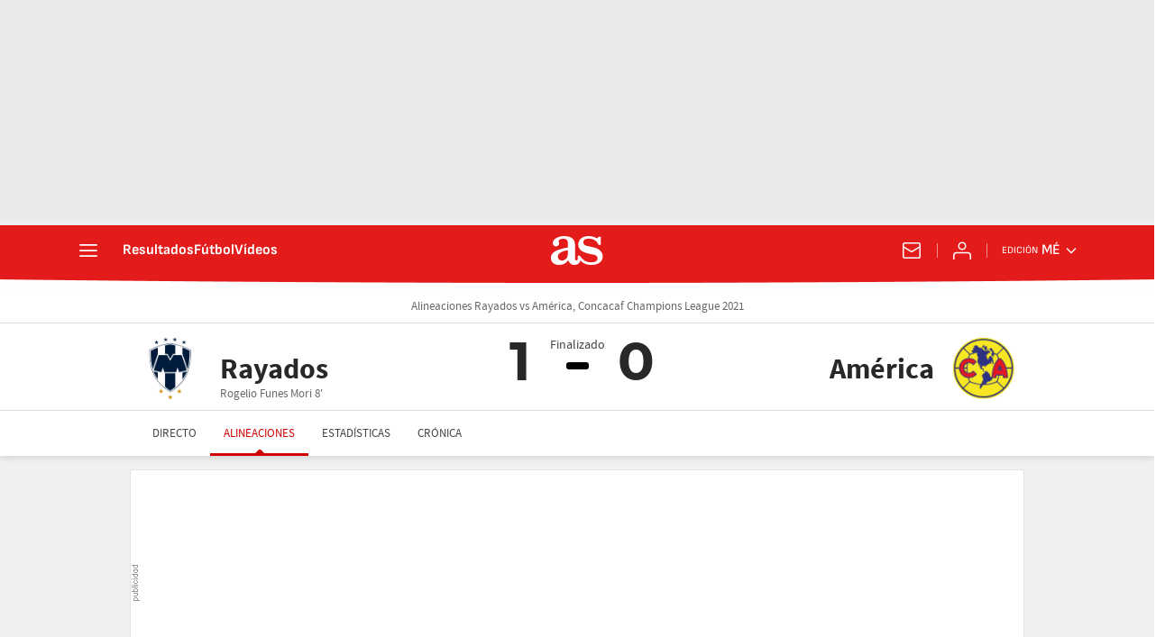

--- FILE ---
content_type: application/x-javascript;charset=utf-8
request_url: https://smetrics.as.com/id?d_visid_ver=5.5.0&d_fieldgroup=A&mcorgid=2387401053DB208C0A490D4C%40AdobeOrg&mid=78507912004211091770352020793414738353&ts=1769725970605
body_size: -39
content:
{"mid":"78507912004211091770352020793414738353"}